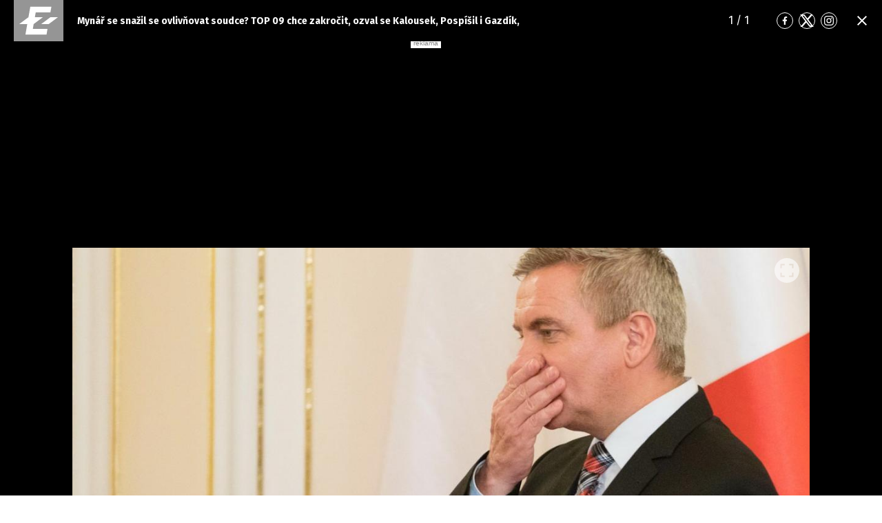

--- FILE ---
content_type: text/html; charset=UTF-8
request_url: https://eurozpravy.cz/galerie/domaci/politika/245214-mynar-se-snazil-se-ovlivnovat-soudce-top-09-chce-zakrocit-ozval-se-kalousek-pospisil-i-gazdik
body_size: 4570
content:
<!DOCTYPE html>
<html lang="cs" class="no-js page-gallery">
<head>
    <meta charset="utf-8">
    <!--[if IE]>
    <meta http-equiv="X-UA-Compatible" content="IE=edge,chrome=1"><![endif]-->

    <!-- Google tag (gtag.js) -->
    <script async src="https://www.googletagmanager.com/gtag/js?id=G-0S36Y36SF5"></script>
    <script>
      window.dataLayer = window.dataLayer || [];

      function gtag() {
        dataLayer.push(arguments);
      }

      gtag('js', new Date());

      gtag('config', 'G-0S36Y36SF5');
    </script>

            <script async
                src="https://pagead2.googlesyndication.com/pagead/js/adsbygoogle.js?client=ca-pub-2177768554504395"
                crossorigin="anonymous"></script>
    
    <meta name="description"
          content="Nejnovější zprávy z domova i ze světa ✅. Novinky, RYCHLÉ ZPRÁVY, mimořádné události, aktuální témata, krimi zprávy. Zpravodajství a publicistika od redakce EuroZprávy.cz - Důvěryhodné a ověřené zprávy."/>
    <meta name="viewport"
          content="width=device-width, initial-scale=1.0, shrink-to-fit=no"/>

        
    <meta name="twitter:card" content="summary"/>
    <meta name="twitter:title" content="Galerie | Mynář se snažil se ovlivňovat soudce? TOP 09 chce zakročit, ozval se Kalousek, Pospíšil i Gazdík, | EuroZprávy.cz"/>
    <meta name="twitter:description"
          content="Nejnovější zprávy z domova i ze světa ✅. Novinky, RYCHLÉ ZPRÁVY, mimořádné události, aktuální témata, krimi zprávy. Zpravodajství a publicistika od redakce EuroZprávy.cz - Důvěryhodné a ověřené zprávy."/>
    <meta name="twitter:image"
          content="https://cd1.incdatagate.cz/images/1ed565b6-bcbc-6e5e-b109-575dc9cded0d/1200x675.jpg"/>
    <meta property="og:title" content="Galerie | Mynář se snažil se ovlivňovat soudce? TOP 09 chce zakročit, ozval se Kalousek, Pospíšil i Gazdík, | EuroZprávy.cz"/>
    <meta property="og:description"
          content="Nejnovější zprávy z domova i ze světa ✅. Novinky, RYCHLÉ ZPRÁVY, mimořádné události, aktuální témata, krimi zprávy. Zpravodajství a publicistika od redakce EuroZprávy.cz - Důvěryhodné a ověřené zprávy."/>
    <meta property="og:image"
          content="https://cd1.incdatagate.cz/images/1ed565b6-bcbc-6e5e-b109-575dc9cded0d/1200x675.jpg"/>
    <meta property="og:site_name" content="EuroZprávy.cz"/>

            <title>Galerie | Mynář se snažil se ovlivňovat soudce? TOP 09 chce zakročit, ozval se Kalousek, Pospíšil i Gazdík, | EuroZprávy.cz</title>
    
    <link rel="stylesheet"
          href="https://fonts.googleapis.com/css2?family=Fira+Sans:wght@300;400;500;700&family=Hind+Guntur:wght@400;700&display=swap">

    
    <link rel="stylesheet"
          href="/assets/css/style.1767874175989.css"
          media="screen,handheld"/>
    <link rel="stylesheet"
          href="/assets/css/print.1767874175989.css"
          media="print"/>
    
    
    <link rel="apple-touch-icon" sizes="180x180" href="/assets/img/favicon/apple-touch-icon.png">
    <link rel="icon" type="image/png" sizes="32x32" href="/assets/img/favicon/favicon-32x32.png">
    <link rel="icon" type="image/png" sizes="16x16" href="/assets/img/favicon/favicon-16x16.png">
    <link rel="manifest" href="/assets/img/favicon/site.webmanifest">
    <link rel="mask-icon" href="/assets/img/favicon/safari-pinned-tab.svg" color="#ff0000">
    <meta name="msapplication-TileColor" content="#da532c">
    <meta name="theme-color" content="#ffffff">

    
            <link rel="preload" as="script" href="/js/app.js?v=1767874175989">
    
    <link rel="shortcut icon" href="/assets/img/favicon.ico">

    <script>
      (function () {
        let className = document.documentElement.className;
        className = className.replace('no-js', 'js');

        (function () {
          let mediaHover = window.matchMedia('(hover: none), (pointer: coarse), (pointer: none)');
          mediaHover.addListener(function (media) {
            document.documentElement.classList[media.matches ? 'add' : 'remove']('no-hoverevents');
            document.documentElement.classList[!media.matches ? 'add' : 'remove']('hoverevents');
          });
          className += (mediaHover.matches ? ' no-hoverevents' : ' hoverevents');
        })();

        // var supportsCover = 'CSS' in window && typeof CSS.supports === 'function' && CSS.supports('object-fit: cover');
        // className += (supportsCover ? ' ' : ' no-') + 'objectfit';

        // fix iOS zoom issue: https://docs.google.com/document/d/1KclJmXyuuErcvit-kwCC6K2J7dClRef43oyGVCqWxFE/edit#heading=h.sgbqg5nzhvu9
        let ua = navigator.userAgent.toLowerCase();
        let isIOS = /ipad|iphone|ipod/.test(ua) && !window.MSStream;

        if (isIOS === true) {
          let viewportTag = document.querySelector("meta[name=viewport]");
          viewportTag.setAttribute("content", "width=device-width, initial-scale=1.0, minimum-scale=1.0, maximum-scale=1.0, user-scalable=no");
        }

        document.documentElement.className = className;
      }());
    </script>

    <script src="https://ssp.seznam.cz/static/js/ssp.js"></script>
    <script src="/js/sklik.js?v=1767874175989"></script>
</head>
<body>
<div id="anchor-top"></div>

<div id="fb-root"></div>

<p class="m-accessibility">
    <a title="Přejít k obsahu (Klávesová zkratka: Alt + 2)" accesskey="2" href="#main">Přejít k obsahu</a>
</p>

    	
<header role="banner" class="header header--article header--bw" data-Header-target="header">
	<div class="header__holder " data-scroll-lock-fill-gap data-controller="StickyHeader">
		<div class="header__main">
										<p class="header__symbol">
					

<span class="symbol" >
			<a href="/" class="symbol__link" aria-label="Eurozprávy">
					<svg xmlns="http://www.w3.org/2000/svg" xmlns:xlink="http://www.w3.org/1999/xlink" viewBox="0 0 282 235">
			<path id="ez-symbol-path" fill="currentColor" d="M213.975461,38 L208.105351,70.1552915 L124.736571,70.1552915 L119.860496,98.0193213 L165.325821,98.0193213 L113.05341,136.920323 L112.979333,137.332751 L108.164321,164.84672 L191.534101,164.84672 L186.245597,197 L66.185625,197 L76.6515191,136.979673 L31,136.979673 L83.3534952,98.0193213 L83.4455911,98.0193213 L93.9114851,38 L213.975461,38 Z M251,98.0193213 L198.643502,136.979673 L155.907017,136.979673 L208.261513,98.0193213 L251,98.0193213 Z"></path>
			<mask id="ez-symbol-mask" fill="#fff">
				<use xlink:href="#ez-symbol-path"></use>
			</mask>
			<polyline id="ez-symbol-line" fill="none" stroke="#e51521" stroke-width="3" stroke-linecap="square" mask="url(#ez-symbol-mask)" points="211 54.08 109.5 54.08 88 180.93 190 180.925" opacity="0"></polyline>
		</svg>
			</a>
	</span>
				</p>
			
						
							<p class="header__article">
					Mynář se snažil se ovlivňovat soudce? TOP 09 chce zakročit, ozval se Kalousek, Pospíšil i Gazdík,
				</p>
			

										

						
			
			
							<div class="header__gallery">
											<span class="header__gallery-page">
							<span data-target="ArticleGallery.page Sections.page">1</span> / 1
						</span>
														</div>
			
							<div class="header__socials">
					
	<nav class="m-socials">
		
		<ul class="m-socials__list">
												<li class="m-socials__item">
						<a href="https://www.facebook.com/EuroZpravy.cz/" class="m-socials__link m-socials__link--facebook" target="_blank" rel="noopener noreferrer" >
							<span class="u-vhide">Přejít na Facebook</span>

							

<span class="icon-svg icon-svg--facebook" aria-hidden="true">
			<svg
			class="icon-svg__svg"
			xmlns:xlink="https://www.w3.org/1999/xlink"
		>
			<use
				xlink:href="/assets/img/bg/icons-svg.svg#icon-facebook"
				width="100%"
				height="100%"
				focusable="false"
			></use>
		</svg>
	</span>
						</a>
					</li>
																<li class="m-socials__item">
						<a href="https://twitter.com/eurozpravycz" class="m-socials__link m-socials__link--twitter" target="_blank" rel="noopener noreferrer" >
							<span class="u-vhide">Přejít na Twitter</span>

							

<span class="icon-svg icon-svg--twitter" aria-hidden="true">
			<svg
			class="icon-svg__svg"
			xmlns:xlink="https://www.w3.org/1999/xlink"
		>
			<use
				xlink:href="/assets/img/bg/icons-svg.svg#icon-twitter"
				width="100%"
				height="100%"
				focusable="false"
			></use>
		</svg>
	</span>
						</a>
					</li>
																<li class="m-socials__item">
						<a href="https://www.instagram.com/eurozpravycz/" class="m-socials__link m-socials__link--instagram" target="_blank" rel="noopener noreferrer" >
							<span class="u-vhide">Přejít na Instagram</span>

							

<span class="icon-svg icon-svg--instagram" aria-hidden="true">
			<svg
			class="icon-svg__svg"
			xmlns:xlink="https://www.w3.org/1999/xlink"
		>
			<use
				xlink:href="/assets/img/bg/icons-svg.svg#icon-instagram"
				width="100%"
				height="100%"
				focusable="false"
			></use>
		</svg>
	</span>
						</a>
					</li>
									</ul>
	</nav>
				</div>
			
			
							<div class="header__close">
					






<a class="button button--blank button--icon-only" href="/domaci/politika/245214-mynar-se-snazil-se-ovlivnovat-soudce-top-09-chce-zakrocit-ozval-se-kalousek-pospisil-i-gazdik">
	<span class="button__text">
									

<span class="icon-svg icon-svg--close button__icon button__icon--before" aria-hidden="true">
			<svg
			class="icon-svg__svg"
			xmlns:xlink="https://www.w3.org/1999/xlink"
		>
			<use
				xlink:href="/assets/img/bg/icons-svg.svg#icon-close"
				width="100%"
				height="100%"
				focusable="false"
			></use>
		</svg>
	</span>
					
		
					<span class="u-vhide">Zavřít</span>
		
		
			</span>
</a>
				</div>
					</div>

					</div>
</header>


    <script src="https://cdn.jsdelivr.net/npm/@fancyapps/ui@5.0/dist/fancybox/fancybox.umd.js"></script>
    <link
            rel="stylesheet"
            href="https://cdn.jsdelivr.net/npm/@fancyapps/ui@5.0/dist/fancybox/fancybox.css"
    />

    <main role="main" id="main" class="main">
        <div class="main__bg__wrapper">
            <div class="main__bg " data-scroll-lock-fill-gap>
                                            <div id="628338267"
         class="ad-div px-ads px-ads--leaderboard "
         data-is-mobile="false">
        <script src="https://cdn.performax.cz/px2/flexo.js?1" async></script>
      <div id="PX_20437_543137534396874"></div>
      <script>
          window.px2 = window.px2 || { conf: {},queue: [] };
          px2.queue.push(function () {
              px2.render({
                  slot: {
                      id: 20437
                  },
                  elem: "PX_20437_543137534396874"
              })
          });
      </script>
        <script>
            var mobileQuery = window.matchMedia('(max-width: 749px)');
            var isMobileAd = false;

            if ((mobileQuery.matches && isMobileAd === false) || (!mobileQuery.matches && isMobileAd === true)) {
                document.getElementById('628338267').remove();
            }
        </script>
    </div>

            </div>
        </div>

        <div class="main__content px-main-content">
            <h1 class="u-hide@md u-mb-10">
                Galerie | Mynář se snažil se ovlivňovat soudce? TOP 09 chce zakročit, ozval se Kalousek, Pospíšil i Gazdík,
            </h1>

            <div class="gallery-grid">
                <section class="section-block">
		
				<div class="section-block__content">
			                        <article class="gallery-photo">
	<p class="gallery-photo__img">
		

				<span class="image-object image-object--16-9 image-object--fill"  data-controller="LazyImage">
		<span class="image-object__holder">
		<picture>
										<source srcset="https://cd1.incdatagate.cz/images/1ed565b6-bcbc-6e5e-b109-575dc9cded0d/1200x675.jpg" type="image/jpeg">
						<img
				class="image-object__img"
				src="https://cd1.incdatagate.cz/images/1ed565b6-bcbc-6e5e-b109-575dc9cded0d/1200x675.jpg"
				alt="Vratislav Mynář" loading='lazy'
				data-action="load->LazyImage#afterLoad"
				data-LazyImage-target="img"
			>
		</picture>
	</span>
				</span>
					<a href="https://cd1.incdatagate.cz/images/1ed565b6-bcbc-6e5e-b109-575dc9cded0d/original.jpg" class="gallery-photo__btn" data-fancybox>
				

<span class="icon-svg icon-svg--maximize" aria-hidden="true">
			<svg
			class="icon-svg__svg"
			xmlns:xlink="https://www.w3.org/1999/xlink"
		>
			<use
				xlink:href="/assets/img/bg/icons-svg.svg#icon-maximize"
				width="100%"
				height="100%"
				focusable="false"
			></use>
		</svg>
	</span>
			</a>
			</p>
			<p class="gallery-photo__content">
			Vratislav Mynář
		</p>
	
			<p class="gallery-photo__author">
			Foto: Mikuláš Křepelka / INCORP images
		</p>
	</article>
                    
		</div>
	</section>
                
                            </div>
                                        <div id="710990228"
         class="ad-div  "
         data-is-mobile="true">
                <div style="width: 100%;height: auto!important;text-align: center;"
             onclick="_paq.push(['trackEvent', 'Ads', 'Google Ads click', 'mftg1']);">
            <ins class="adsbygoogle"
     style="display:block"
     data-ad-client="ca-pub-2177768554504395"
     data-ad-slot="8183439942"
     data-ad-format="auto"
     data-full-width-responsive="true"></ins>
                            <script>
                  var mobileQuery = window.matchMedia('(max-width: 479px)');
                  var isMobileAd = true;

                  if ((mobileQuery.matches && isMobileAd === false) || (!mobileQuery.matches && isMobileAd === true)) {
                    document.getElementById('710990228').remove();
                  } else {
                    (adsbygoogle = window.adsbygoogle || []).push({});
                  }
                </script>
                    </div>
    </div>

        </div>
    </main>

    <script>
      Fancybox.bind("[data-fancybox]", {
        // Your custom options
      });
    </script>


    <script src="/js/app.js?v=1767874175989"></script>
</body>
</html>


--- FILE ---
content_type: text/html; charset=utf-8
request_url: https://www.google.com/recaptcha/api2/aframe
body_size: 267
content:
<!DOCTYPE HTML><html><head><meta http-equiv="content-type" content="text/html; charset=UTF-8"></head><body><script nonce="v8JUU5gbY02AuU4rFKY60A">/** Anti-fraud and anti-abuse applications only. See google.com/recaptcha */ try{var clients={'sodar':'https://pagead2.googlesyndication.com/pagead/sodar?'};window.addEventListener("message",function(a){try{if(a.source===window.parent){var b=JSON.parse(a.data);var c=clients[b['id']];if(c){var d=document.createElement('img');d.src=c+b['params']+'&rc='+(localStorage.getItem("rc::a")?sessionStorage.getItem("rc::b"):"");window.document.body.appendChild(d);sessionStorage.setItem("rc::e",parseInt(sessionStorage.getItem("rc::e")||0)+1);localStorage.setItem("rc::h",'1769069974700');}}}catch(b){}});window.parent.postMessage("_grecaptcha_ready", "*");}catch(b){}</script></body></html>